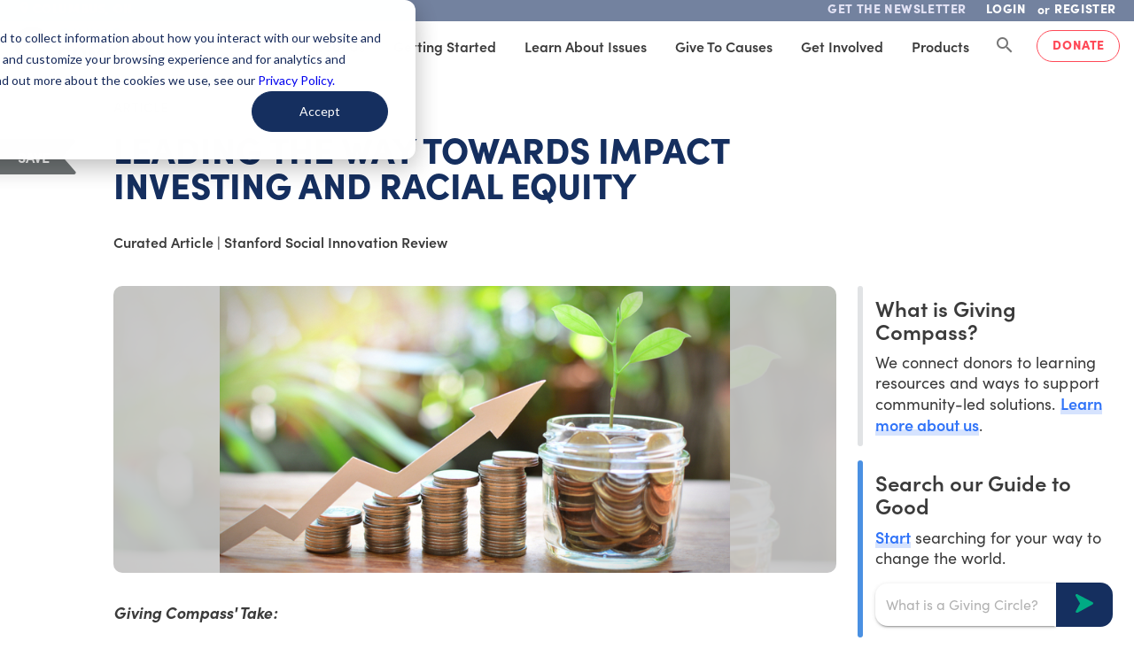

--- FILE ---
content_type: image/svg+xml
request_url: https://static.givingcompass.org/3ca8e833/images/icons/linkedin.svg
body_size: 687
content:
<?xml version="1.0" encoding="UTF-8"?>
<svg width="30px" height="30px" viewBox="0 0 30 30" version="1.1" xmlns="http://www.w3.org/2000/svg" xmlns:xlink="http://www.w3.org/1999/xlink">
    <!-- Generator: Sketch 61 (89581) - https://sketch.com -->
    <title>social/facebook copy</title>
    <desc>Created with Sketch.</desc>
    <g id="Tablet-partner" stroke="none" stroke-width="1" fill="none" fill-rule="evenodd">
        <g id="partner" transform="translate(-22.000000, -232.000000)" fill="#4F5556">
            <g id="social/linkedin" transform="translate(22.000000, 232.000000)">
                <path d="M15,0 C23.2842712,0 30,6.71572875 30,15 C30,23.2842712 23.2842712,30 15,30 C6.71572875,30 3.30402372e-13,23.2842712 3.30402372e-13,15 C3.30402372e-13,6.71572875 6.71572875,0 15,0 Z M23.3028851,13.0550473 C21.2225473,10.4868041 16.9414662,11.3801149 16.027277,13.5583581 C16.0211959,13.2796419 15.9893716,11.8414662 15.9893716,11.8414662 L15.9893716,11.8414662 L12.2286284,11.8414662 L12.2286284,24.2182905 L16.1261959,24.2178851 L16.1261959,18.0293716 L16.1310804,17.7891518 C16.2474168,14.9783674 18.4097515,14.7355897 19.1580203,15.0397095 C19.5662635,15.2053176 20.4356554,15.3388986 20.4356554,18.1112635 L20.4356554,18.1112635 L20.4356554,24.2182905 L24.27525,24.2182905 L24.27525,18.1112635 L24.2745593,17.7985884 C24.2656028,15.9251087 24.1580132,14.110851 23.3028851,13.0550473 Z M9.85439189,11.8413243 L5.96756757,11.8413243 L5.96756757,24.2183514 L9.85439189,24.2183514 L9.85439189,11.8413243 Z M7.91093919,5.67559459 C6.67647973,5.67559459 5.67573649,6.67633784 5.67573649,7.9107973 C5.67573649,9.14545946 6.67647973,10.1462027 7.91093919,10.1462027 C9.14560135,10.1462027 10.1461419,9.14545946 10.1461419,7.9107973 C10.1461419,6.67633784 9.14560135,5.67559459 7.91093919,5.67559459 Z" id="linkedin"></path>
            </g>
        </g>
    </g>
</svg>